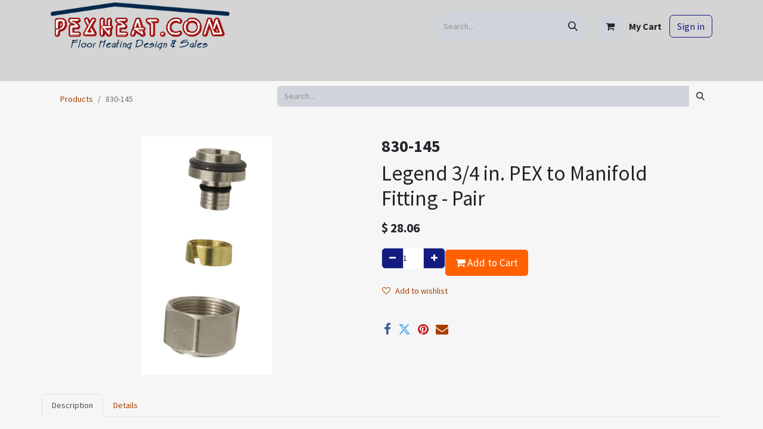

--- FILE ---
content_type: text/html; charset=utf-8
request_url: https://www.pexheat.com/shop/830-145-16566
body_size: 8970
content:
<!DOCTYPE html>
        
<html lang="en-US" data-website-id="1" data-main-object="product.template(16566,)" data-add2cart-redirect="1">
    <head>
        <meta charset="utf-8"/>
        <meta http-equiv="X-UA-Compatible" content="IE=edge"/>
        <meta name="viewport" content="width=device-width, initial-scale=1"/>
        <meta name="generator" content="Odoo"/>
        <meta name="description" content="Pexheat.com offers the Legend 3/4 in. PEX to Manifold Fitting - Pair, Model-830-145, including design and support services. Click here for more information."/>
        <meta name="keywords" content="830-145,Legend Valve,Manifold Fitting"/>
            
        <meta property="og:type" content="website"/>
        <meta property="og:title" content="Legend 3/4 in. PEX to Manifold Fitting - Pair | Pexheat.com"/>
        <meta property="og:site_name" content="Pexheat"/>
        <meta property="og:url" content="https://www.pexheat.com/shop/830-145-16566"/>
        <meta property="og:image" content="https://www.pexheat.com/web/image/product.template/16566/image_1024?unique=8f79e09"/>
        <meta property="og:description" content="Pexheat.com offers the Legend 3/4 in. PEX to Manifold Fitting - Pair, Model-830-145, including design and support services. Click here for more information."/>
            
        <meta name="twitter:card" content="summary_large_image"/>
        <meta name="twitter:title" content="Legend 3/4 in. PEX to Manifold Fitting - Pair | Pexheat.com"/>
        <meta name="twitter:image" content="https://www.pexheat.com/web/image/product.template/16566/image_1024?unique=8f79e09"/>
        <meta name="twitter:description" content="Pexheat.com offers the Legend 3/4 in. PEX to Manifold Fitting - Pair, Model-830-145, including design and support services. Click here for more information."/>
        
        <link rel="canonical" href="https://www.pexheat.com/shop/830-145-16566"/>
        
        <link rel="preconnect" href="https://fonts.gstatic.com/" crossorigin=""/>
        <title>Legend 3/4 in. PEX to Manifold Fitting - Pair | Pexheat.com</title>
        <link type="image/x-icon" rel="shortcut icon" href="/web/image/website/1/favicon?unique=0823233"/>
        <link rel="preload" href="/web/static/src/libs/fontawesome/fonts/fontawesome-webfont.woff2?v=4.7.0" as="font" crossorigin=""/>
        <link type="text/css" rel="stylesheet" href="/web/assets/1/01bb17e/web.assets_frontend.min.css"/>
        <script id="web.layout.odooscript" type="text/javascript">
            var odoo = {
                csrf_token: "03519596eca0f872302091e61534a1f9ebc52b43o1801355079",
                debug: "",
            };
        </script>
        <script type="text/javascript">
            odoo.__session_info__ = {"is_admin": false, "is_system": false, "is_public": true, "is_website_user": true, "user_id": false, "is_frontend": true, "profile_session": null, "profile_collectors": null, "profile_params": null, "show_effect": false, "currencies": {"1": {"symbol": "\u20ac", "position": "after", "digits": [69, 2]}, "2": {"symbol": "$", "position": "before", "digits": [69, 2]}}, "bundle_params": {"lang": "en_US", "website_id": 1}, "websocket_worker_version": "17.0-3", "translationURL": "/website/translations", "cache_hashes": {"translations": "680b57369d1be7166670ae5d4d9b74e9bcc567bc"}, "recaptcha_public_key": "6LdMlYocAAAAAAH5rfUIdhrd7frQxfWwC5Je7vLU", "geoip_country_code": "US", "geoip_phone_code": 1, "lang_url_code": "en"};
            if (!/(^|;\s)tz=/.test(document.cookie)) {
                const userTZ = Intl.DateTimeFormat().resolvedOptions().timeZone;
                document.cookie = `tz=${userTZ}; path=/`;
            }
        </script>
        <script type="text/javascript" defer="defer" src="/web/assets/1/73bb155/web.assets_frontend_minimal.min.js" onerror="__odooAssetError=1"></script>
        <script type="text/javascript" defer="defer" data-src="/web/assets/1/4184d6f/web.assets_frontend_lazy.min.js" onerror="__odooAssetError=1"></script>
        
                
                <script name="fbp_script">
                    !function(f,b,e,v,n,t,s)
                    {if(f.fbq)return;n=f.fbq=function(){n.callMethod?
                    n.callMethod.apply(n,arguments):n.queue.push(arguments)};
                    if(!f._fbq)f._fbq=n;n.push=n;n.loaded=!0;n.version='2.0';
                    n.queue=[];t=b.createElement(e);t.async=!0;
                    t.src=v;s=b.getElementsByTagName(e)[0];
                    s.parentNode.insertBefore(t,s)}(window, document,'script',
                    'https://connect.facebook.net/en_US/fbevents.js');
                    fbq('consent', 'grant', {});
                    fbq('init', '791471210113877', {});
                    fbq('track', 'PageView');
                </script>
                <noscript name="fbp_script_img">
                    <img height="1" width="1" style="display:none" src="https://www.facebook.com/tr?id=791471210113877&amp;ev=PageView&amp;noscript=1" loading="lazy"/>
                </noscript>
                
        
    </head>
    <body data-cookies-consent-manager="none">



        <div id="wrapwrap" class="   ">
                <header id="top" data-anchor="true" data-name="Header" data-extra-items-toggle-aria-label="Extra items button" class="   o_header_standard" style=" ">
                    
    <nav data-name="Navbar" aria-label="Main" class="navbar navbar-expand-lg navbar-light o_colored_level o_cc o_header_force_no_radius d-none d-lg-block p-0 shadow-sm ">
        

            <div id="o_main_nav" class="o_main_nav">
                <div class="o_header_hide_on_scroll">
                    <div aria-label="Middle" class="container d-flex justify-content-between align-items-center py-1">
                        
    <a data-name="Navbar Logo" href="/" class="navbar-brand logo me-4">
            
            <span role="img" aria-label="Logo of Pexheat" title="Pexheat"><img src="/web/image/website/1/logo/Pexheat?unique=0823233" class="img img-fluid" width="95" height="40" alt="Pexheat" loading="lazy"/></span>
        </a>
    
                        <ul class="navbar-nav align-items-center gap-1">
                            
                            
        <li class="">
    <form method="get" class="o_searchbar_form o_wait_lazy_js s_searchbar_input " action="/website/search" data-snippet="s_searchbar_input">
            <div role="search" class="input-group ">
        <input type="search" name="search" class="search-query form-control oe_search_box border-0 bg-light rounded-start-pill ps-3 text-bg-light" placeholder="Search..." value="" data-search-type="all" data-limit="5" data-display-image="true" data-display-description="true" data-display-extra-link="true" data-display-detail="true" data-order-by="name asc"/>
        <button type="submit" aria-label="Search" title="Search" class="btn oe_search_button rounded-end-pill p-3 bg-o-color-3 lh-1">
            <i class="oi oi-search"></i>
        </button>
    </div>

            <input name="order" type="hidden" class="o_search_order_by" value="name asc"/>
            
    
        </form>
        </li>
                            
        
            <li class=" divider d-none"></li> 
            <li class="o_wsale_my_cart  ">
                <a href="/shop/cart" aria-label="eCommerce cart" class="btn d-flex align-items-center fw-bold text-reset o_navlink_background_hover">
                    <div class="position-relative me-2 rounded-circle border p-2 bg-o-color-3 o_border_contrast">
                        <i class="fa fa-shopping-cart fa-stack"></i>
                        <sup class="my_cart_quantity badge text-bg-primary position-absolute top-0 end-0 mt-n1 me-n1 rounded-pill d-none" data-order-id="">0</sup>
                    </div>
                    <span class="small">My Cart</span>
                </a>
            </li>
        
        
            <li class="o_wsale_my_wish d-none  o_wsale_my_wish_hide_empty">
                <a href="/shop/wishlist" class="btn d-flex align-items-center fw-bold text-reset o_navlink_background_hover">
                    <div class="position-relative me-2 rounded-circle border p-2 bg-o-color-3 o_border_contrast">
                        <i class="fa fa-1x fa-heart fa-stack"></i>
                        <sup class="my_wish_quantity o_animate_blink badge text-bg-primary position-absolute top-0 end-0 mt-n1 me-n1 rounded-pill">0</sup>
                    </div>
                    <span class="small">Wishlist</span>
                </a>
            </li>
        
            <li class=" o_no_autohide_item">
                <a href="/web/login" class="btn btn-outline-secondary">Sign in</a>
            </li>
                            
        
        
                        </ul>
                    </div>
                </div>
                <div aria-label="Bottom" class="border-top o_border_contrast">
                    <div class="container d-flex justify-content-between">
                        
    <ul id="top_menu" role="menu" class="nav navbar-nav top_menu o_menu_loading me-4 py-1 nav-pills">
        

                            
    <li role="presentation" class="nav-item dropdown position-static">
        <a data-bs-toggle="dropdown" href="#" role="menuitem" class="nav-link dropdown-toggle o_mega_menu_toggle  " data-bs-display="static">
            <span>Hydronic Floor Heating</span>
        </a>
        <div data-name="Mega Menu" class="dropdown-menu o_mega_menu o_mega_menu_container_size dropdown-menu-left"><section class="s_title o_colored_level pb0 pt0" data-vcss="001" data-snippet="s_title" data-name="Title" style="background-color: white !important;">
        <div class="container s_allow_columns">
            <h1 style="text-align: center;"><font style="font-size: 36px;"><a href="/hydronic-floor-heating" data-bs-original-title="" title="">Hydronic Floor Heating</a></font></h1>
        </div>
    </section>
    

































































































<section class="s_mega_menu_multi_menus py-4 o_colored_level pb0 pt0" data-name="Multi-Menus" style="background-color: white !important;">
        <div class="container">
            <div class="row">
                
                
                
                
                
                    <div class="py-2 text-center col-lg-3">
                        <h4><a href="/slab-heating" data-bs-original-title="" title="" aria-describedby="tooltip328402">Slab Heating</a></h4>
                        <nav class="nav flex-column">
                            
                                
                                
                                <a href="/shop/category/slab-heating-slab-heating-tubing-680" class="nav-link" data-name="Menu Item" data-bs-original-title="" title="" aria-describedby="tooltip410978">Slab Heating Tubing</a>
                            
                                
                                
                                <a href="/shop/category/slab-heating-slab-heating-manifolds-681" class="nav-link" data-name="Menu Item" data-bs-original-title="" title="" aria-describedby="tooltip152817">Slab Heating Manifolds</a>
                            
                                
                                
                                <a href="/shop/category/slab-heating-slab-heating-tools-hardware-682" class="nav-link" data-name="Menu Item" data-bs-original-title="" title="" aria-describedby="tooltip758227">Slab Heating Tools &amp; Hardware</a><a href="/freezer-floor" class="nav-link" data-name="Menu Item" data-bs-original-title="" title="" aria-describedby="tooltip758227">Freezer Floor</a><a href="/greenhouse" class="nav-link" data-name="Menu Item" data-bs-original-title="" title="" aria-describedby="tooltip758227">Greenhouse</a>
                            
                        </nav>
                    </div><div class="py-2 text-center col-lg-3">
                        <h4><a href="/above-floor-heating-thin-slab" data-bs-original-title="" title="" aria-describedby="tooltip328402">Thin Slab</a></h4>
                        <nav class="nav flex-column">
                            
                                
                                
                                <a href="/shop/category/above-floor-heating-thin-slab-tubing-684" class="nav-link" data-name="Menu Item" data-bs-original-title="" title="" aria-describedby="tooltip410978">Thin Slab Tubing</a>
                            
                                
                                
                                <a href="/shop/category/above-floor-heating-thin-slab-manifolds-685" class="nav-link" data-name="Menu Item" data-bs-original-title="" title="" aria-describedby="tooltip152817">Thin Slab Manifolds</a>
                            
                                
                                
                                <a href="/shop/category/above-floor-heating-thin-slab-tools-hardware-686" class="nav-link" data-name="Menu Item" data-bs-original-title="" title="" aria-describedby="tooltip758227">Thin Slab Tools &amp; Hardware</a>
                            
                        </nav>
                    </div><div class="py-2 text-center col-lg-3">
                        <h4><a href="/above-floor-heating-sleeper" data-bs-original-title="" title="" aria-describedby="tooltip328402">Sleeper System</a></h4>
                        <nav class="nav flex-column">
                            
                                
                                
                                <a href="/shop/category/above-floor-heating-sleeper-system-tubing-1161" class="nav-link" data-name="Menu Item" data-bs-original-title="" title="" aria-describedby="tooltip410978">Sleeper System Tubing</a>
                            
                                
                                
                                <a href="/shop/category/above-floor-heating-sleeper-system-manifolds-1162" class="nav-link" data-name="Menu Item" data-bs-original-title="" title="" aria-describedby="tooltip152817">Sleeper System Manifolds</a>
                            
                                
                                
                                <a href="/shop/category/above-floor-heating-sleeper-system-tool-hardware-1163" class="nav-link" data-name="Menu Item" data-bs-original-title="" title="" aria-describedby="tooltip758227">Sleeper System Tools &amp; Hardware</a><a href="/shop/category/above-floor-heating-sleeper-897" class="nav-link" data-name="Menu Item" data-bs-original-title="" title="" aria-describedby="tooltip758227">Factory Made Sleeper Panels</a></nav><br><nav class="nav flex-column">
                            
                        </nav>
                    </div><div class="py-2 text-center col-lg-3">
                        <h4><a href="/under-floor-heating" data-bs-original-title="" title="" aria-describedby="tooltip328402">Under Floor</a></h4>
                        <nav class="nav flex-column">
                            
                                
                                
                                <a href="/shop/category/under-floor-heating-under-floor-tubing-687" class="nav-link" data-name="Menu Item" data-bs-original-title="" title="" aria-describedby="tooltip410978">Under Floor Tubing</a>
                            
                                
                                
                                <a href="/shop/category/under-floor-heating-under-floor-manifolds-688" class="nav-link" data-name="Menu Item" data-bs-original-title="" title="" aria-describedby="tooltip152817">Under Floor Manifolds</a>
                            
                                
                                
                                <a href="/shop/category/under-floor-heating-under-floor-tools-hardware-689" class="nav-link" data-name="Menu Item" data-bs-original-title="" title="" aria-describedby="tooltip758227">Under Floor Tools &amp; Hardware</a>
                            
                        </nav>
                    </div>
                
                    
                
                    
                
                    
                
            </div>
        </div>
    </section></div>
        
    </li>
    <li role="presentation" class="nav-item dropdown position-static">
        <a data-bs-toggle="dropdown" href="#" role="menuitem" class="nav-link dropdown-toggle o_mega_menu_toggle  " data-bs-display="static">
            <span>Electric Floor Heating</span>
        </a>
        <div data-name="Mega Menu" class="dropdown-menu o_mega_menu dropdown-menu-left"><section class="s_title o_colored_level pb0 pt0" data-vcss="001" data-snippet="s_title" data-name="Title" style="background-color: white !important;">
        <div class="s_allow_columns container">
            <h1 style="text-align: center;"><font style="font-size: 36px;"><a href="/electric-floor-heating">Electric Floor Heating</a></font></h1>
        </div>
    </section>
    












<section class="s_mega_menu_multi_menus py-4 o_colored_level pb0 pt0" data-name="Multi-Menus" style="background-color: white !important;">
        <div class="container">
            <div class="row">
                
                
                
                
                
                    <div class="py-2 text-center col-lg-3">
                        <h4><a href="/floor-warming-wire" data-bs-original-title="" title="">Floor Warming Wire</a></h4>
                        <nav class="nav flex-column">
                            
                                
                                
                                <a href="/shop/category/floor-warming-wire-warmwire-warmwire-kits-691" class="nav-link" data-name="Menu Item" data-bs-original-title="" title="" aria-describedby="tooltip580791">WarmWire Kits</a>
                            
                                
                                
                                <a href="/shop/category/floor-warming-wire-warmwire-warmwire-spools-692" class="nav-link" data-name="Menu Item" data-bs-original-title="" title="" aria-describedby="tooltip204839">WarmWire Spools</a>
                            
                                
                                
                                <a href="/shop/category/floor-warming-wire-warmwire-warmwire-accessories-693" class="nav-link" data-name="Menu Item" data-bs-original-title="" title="" aria-describedby="tooltip309499">WarmWire Accessories</a>
                            
                        </nav>
                    </div>
                
                    <div class="py-2 text-center col-lg-3 pb0">
                        <h4><a href="/floor-warming-mat" data-bs-original-title="" title="" aria-describedby="tooltip483353">Floor Warming Mat</a></h4>
                        <nav class="nav flex-column">
                            
                                
                                
                                <a href="/shop/category/floor-warming-mats-tapemat-kits-694" class="nav-link" data-name="Menu Item" data-bs-original-title="" title="" aria-describedby="tooltip284953">TapeMat Kit</a>
                            
                                
                                
                                <a href="/shop/category/floor-warming-mats-tapemats-695" class="nav-link" data-name="Menu Item" data-bs-original-title="" title="" aria-describedby="tooltip205457">TapeMats</a>
                            
                                
                                
                                <a href="/shop/category/floor-warming-mats-tapemat-accessories-696" class="nav-link" data-name="Menu Item" data-bs-original-title="" title="" aria-describedby="tooltip589387">TapeMat Accessories</a><a href="/shop/category/floor-warming-mats-custom-tapemat-697" class="nav-link" data-name="Menu Item" data-bs-original-title="" title="" aria-describedby="tooltip589387">Custom TapeMat</a><a href="/shop/category/floor-warming-mats-showermat-698" class="nav-link" data-name="Menu Item" data-bs-original-title="" title="" aria-describedby="tooltip589387">Shower Mat</a></nav></div>
                
                    <div class="py-2 text-center col-lg-3">
                        <h4><a href="/electric-slab-heating">Electric Slab Heating</a></h4>
                        <nav class="nav flex-column">
                            
                                
                                
                                <a href="/shop/category/electric-slab-heating-slabheat-slabheat-coils-700" class="nav-link" data-name="Menu Item" data-bs-original-title="" title="">SlabHeat Coils</a>
                            
                                
                                
                                <a href="/shop/category/electric-slab-heating-slabheat-slabheat-accessories-701" class="nav-link" data-name="Menu Item" data-bs-original-title="" title="" aria-describedby="tooltip376799">SlabHeat Accessories</a>
                            
                                
                                
                                
                            
                        </nav>
                    </div><div class="py-2 text-center col-lg-3">
                        <h4><a href="/under-floor-mat" data-bs-original-title="" title="" aria-describedby="tooltip385421">Underfloor Mat</a></h4>
                        <nav class="nav flex-column"><a href="/shop/category/underfloor-heating-mats-underfloor-mats-702" class="nav-link" data-name="Menu Item" data-bs-original-title="" title="" aria-describedby="tooltip589387">Underfloor Mats</a>
                            
                                
                                
                                <a href="/shop/category/underfloor-heating-mats-underfloor-mat-accessories-704" class="nav-link" data-name="Menu Item" data-bs-original-title="" title="">Underfloor Mat Accessories</a>
                            
                                
                                
                                
                            
                                
                                
                                
                            
                        </nav>
                    </div>
                
                    
                
            </div>
        </div>
    </section></div>
        
    </li>
    <li role="presentation" class="nav-item dropdown position-static">
        <a data-bs-toggle="dropdown" href="#" role="menuitem" class="nav-link dropdown-toggle o_mega_menu_toggle  " data-bs-display="static">
            <span>Plumbing</span>
        </a>
        <div data-name="Mega Menu" class="dropdown-menu o_mega_menu dropdown-menu-left"><section class="s_mega_menu_multi_menus py-4 o_colored_level pb0 pt0" data-name="Multi-Menus" style="background-color: white !important;">
        <div class="container">
            <div class="row">
                
                
                
                
                
                    <div class="py-2 text-center col-lg-12 pb0">
                        <h4><a href="/plumbing">Plumbing</a></h4>
                        <nav class="nav flex-column">
                            
                                
                                
                                <a href="/shop/category/plumbing-plumbing-pex-706" class="nav-link" data-name="Menu Item" data-bs-original-title="" title="" aria-describedby="tooltip56993">Plumbing PEX</a>
                            
                                
                                
                                <a href="/shop/category/plumbing-plumbing-manifolds-707" class="nav-link" data-name="Menu Item" data-bs-original-title="" title="" aria-describedby="tooltip468697">Plumbing Manifolds</a>
                            
                                
                                
                                <a href="/shop/category/heating-system-controls-pumps-recirculation-pumps-708" class="nav-link" data-name="Menu Item" data-bs-original-title="" title="">Recirculation Pumps</a><a href="/shop/category/boilers-water-heaters-combi-boilers-710" class="nav-link" data-name="Menu Item" data-bs-original-title="" title="" aria-describedby="tooltip993627">Water Heater &amp; Combi Boilers</a><a href="/shop/category/tools-709" class="nav-link" data-name="Menu Item" data-bs-original-title="" title="" aria-describedby="tooltip993627">Tools</a>
                            
                        </nav>
                    </div>
                
                    
                
                    
                
                    
                
            </div>
        </div>
    </section></div>
        
    </li>
    <li role="presentation" class="nav-item dropdown position-static">
        <a data-bs-toggle="dropdown" href="#" role="menuitem" class="nav-link dropdown-toggle o_mega_menu_toggle  " data-bs-display="static">
            <span>Snow Melting</span>
        </a>
        <div data-name="Mega Menu" class="dropdown-menu o_mega_menu dropdown-menu-left"><section class="s_mega_menu_multi_menus py-4 o_colored_level" data-name="Multi-Menus" style="background-color: white !important;">
        <div class="container">
            <div class="row">
                
                
                
                
                
                    <div class="py-2 text-center col-lg-6">
                        <h4><a href="/hydronic-snow-melting">Hydronic Snow Melting</a></h4>
                        <nav class="nav flex-column">
                            
                                
                                
                                <a href="/shop/category/hydronic-snow-melting-snow-melt-tubing-711" class="nav-link" data-name="Menu Item" data-bs-original-title="" title="">Snow Melt Tubing</a>
                            
                                
                                
                                <a href="/shop/category/hydronic-snow-melting-snow-melt-manifolds-712" class="nav-link" data-name="Menu Item" data-bs-original-title="" title="" aria-describedby="tooltip350609">Snow Melt Manifolds</a>
                            
                                
                                
                                <a href="/shop/category/hydronic-snow-melting-snow-melting-controls-714" class="nav-link" data-name="Menu Item" data-bs-original-title="" title="" aria-describedby="tooltip516350">Snow Melt Controls</a><a href="/shop/category/hydronic-snow-melting-snow-melt-tools-hardware-713" class="nav-link" data-name="Menu Item" data-bs-original-title="" title="" aria-describedby="tooltip516350">Snow Melt Tools &amp; Hardware</a>
                            
                        </nav>
                    </div>
                
                    <div class="py-2 text-center col-lg-6">
                        <h4><a href="/electric-snow-melting">Electric Snow Melting</a></h4>
                        <nav class="nav flex-column">
                            
                                
                                
                                <a href="/shop/category/electric-snow-melting-promelt-mats-716" class="nav-link" data-name="Menu Item" data-bs-original-title="" title="">ProMelt Mats</a>
                            
                                
                                
                                <a href="/shop/category/electric-snow-melting-promelt-cables-717" class="nav-link" data-name="Menu Item" data-bs-original-title="" title="" aria-describedby="tooltip666889">ProMelt Cables</a>
                            
                                
                                
                                <a href="/shop/category/electric-snow-melting-promelt-accessories-718" class="nav-link" data-name="Menu Item" data-bs-original-title="" title="" aria-describedby="tooltip52483">ProMelt Accessories</a>
                            
                        </nav>
                    </div>
                
                    
                
                    
                
            </div>
        </div>
    </section></div>
        
    </li>
    <li role="presentation" class="nav-item">
        <a role="menuitem" href="/shop" class="nav-link ">
            <span>Shop</span>
        </a>
    </li>
    <li role="presentation" class="nav-item dropdown ">
        <a data-bs-toggle="dropdown" href="#" role="menuitem" class="nav-link dropdown-toggle   ">
            <span>About Us</span>
        </a>
        <ul role="menu" class="dropdown-menu ">
    <li role="presentation" class="">
        <a role="menuitem" href="/about-us" class="dropdown-item ">
            <span>About Us</span>
        </a>
    </li>
    <li role="presentation" class="">
        <a role="menuitem" href="/privacy-policy" class="dropdown-item ">
            <span>Privacy Policy</span>
        </a>
    </li>
    <li role="presentation" class="">
        <a role="menuitem" href="/free-design-services-active-military" class="dropdown-item ">
            <span>Military Discount</span>
        </a>
    </li>
    <li role="presentation" class="">
        <a role="menuitem" href="/sms-opt-in" class="dropdown-item ">
            <span>SMS Opt-In</span>
        </a>
    </li>
        </ul>
        
    </li>
    <li role="presentation" class="nav-item">
        <a role="menuitem" href="/blog/pexheat-blog-1" class="nav-link ">
            <span>Blog</span>
        </a>
    </li>
    <li role="presentation" class="nav-item">
        <a role="menuitem" href="/contact-us" class="nav-link ">
            <span>Contact us</span>
        </a>
    </li>
                        
    </ul>
                        
                        <ul class="navbar-nav">
                        </ul>
                    </div>
                </div>
            </div>
        
    </nav>
    <nav data-name="Navbar" aria-label="Mobile" class="navbar  navbar-light o_colored_level o_cc o_header_mobile d-block d-lg-none shadow-sm px-0 o_header_force_no_radius">
        

        <div class="o_main_nav container flex-wrap justify-content-between">
            
    <a data-name="Navbar Logo" href="/" class="navbar-brand logo ">
            
            <span role="img" aria-label="Logo of Pexheat" title="Pexheat"><img src="/web/image/website/1/logo/Pexheat?unique=0823233" class="img img-fluid" width="95" height="40" alt="Pexheat" loading="lazy"/></span>
        </a>
    
            <ul class="o_header_mobile_buttons_wrap navbar-nav flex-row align-items-center gap-2 mb-0">
        
            <li class=" divider d-none"></li> 
            <li class="o_wsale_my_cart  ">
                <a href="/shop/cart" aria-label="eCommerce cart" class="o_navlink_background_hover btn position-relative rounded-circle border-0 p-1 text-reset">
                    <div class="">
                        <i class="fa fa-shopping-cart fa-stack"></i>
                        <sup class="my_cart_quantity badge text-bg-primary position-absolute top-0 end-0 mt-n1 me-n1 rounded-pill d-none" data-order-id="">0</sup>
                    </div>
                </a>
            </li>
        
        
            <li class="o_wsale_my_wish d-none  o_wsale_my_wish_hide_empty">
                <a href="/shop/wishlist" class="o_navlink_background_hover btn position-relative rounded-circle border-0 p-1 text-reset">
                    <div class="">
                        <i class="fa fa-1x fa-heart fa-stack"></i>
                        <sup class="my_wish_quantity o_animate_blink badge text-bg-primary position-absolute top-0 end-0 mt-n1 me-n1 rounded-pill">0</sup>
                    </div>
                </a>
            </li>
        
                <li class="o_not_editable">
                    <button class="nav-link btn me-auto p-2 o_not_editable" type="button" data-bs-toggle="offcanvas" data-bs-target="#top_menu_collapse_mobile" aria-controls="top_menu_collapse_mobile" aria-expanded="false" aria-label="Toggle navigation">
                        <span class="navbar-toggler-icon"></span>
                    </button>
                </li>
            </ul>
            <div id="top_menu_collapse_mobile" class="offcanvas offcanvas-end o_navbar_mobile">
                <div class="offcanvas-header justify-content-end o_not_editable">
                    <button type="button" class="nav-link btn-close" data-bs-dismiss="offcanvas" aria-label="Close"></button>
                </div>
                <div class="offcanvas-body d-flex flex-column justify-content-between h-100 w-100">
                    <ul class="navbar-nav">
                        
                        
        <li class="">
    <form method="get" class="o_searchbar_form o_wait_lazy_js s_searchbar_input " action="/website/search" data-snippet="s_searchbar_input">
            <div role="search" class="input-group mb-3">
        <input type="search" name="search" class="search-query form-control oe_search_box border-0 bg-light rounded-start-pill text-bg-light ps-3" placeholder="Search..." value="" data-search-type="all" data-limit="0" data-display-image="true" data-display-description="true" data-display-extra-link="true" data-display-detail="true" data-order-by="name asc"/>
        <button type="submit" aria-label="Search" title="Search" class="btn oe_search_button rounded-end-pill bg-o-color-3 pe-3">
            <i class="oi oi-search"></i>
        </button>
    </div>

            <input name="order" type="hidden" class="o_search_order_by" value="name asc"/>
            
    
        </form>
        </li>
                        
    <ul role="menu" class="nav navbar-nav top_menu   nav-pills">
        

                            
    <li role="presentation" class="nav-item dropdown position-static">
        <a data-bs-toggle="dropdown" href="#" role="menuitem" class="nav-link dropdown-toggle o_mega_menu_toggle  d-flex justify-content-between align-items-center" data-bs-display="static">
            <span>Hydronic Floor Heating</span>
        </a>
        
    </li>
    <li role="presentation" class="nav-item dropdown position-static">
        <a data-bs-toggle="dropdown" href="#" role="menuitem" class="nav-link dropdown-toggle o_mega_menu_toggle  d-flex justify-content-between align-items-center" data-bs-display="static">
            <span>Electric Floor Heating</span>
        </a>
        
    </li>
    <li role="presentation" class="nav-item dropdown position-static">
        <a data-bs-toggle="dropdown" href="#" role="menuitem" class="nav-link dropdown-toggle o_mega_menu_toggle  d-flex justify-content-between align-items-center" data-bs-display="static">
            <span>Plumbing</span>
        </a>
        
    </li>
    <li role="presentation" class="nav-item dropdown position-static">
        <a data-bs-toggle="dropdown" href="#" role="menuitem" class="nav-link dropdown-toggle o_mega_menu_toggle  d-flex justify-content-between align-items-center" data-bs-display="static">
            <span>Snow Melting</span>
        </a>
        
    </li>
    <li role="presentation" class="nav-item">
        <a role="menuitem" href="/shop" class="nav-link ">
            <span>Shop</span>
        </a>
    </li>
    <li role="presentation" class="nav-item dropdown ">
        <a data-bs-toggle="dropdown" href="#" role="menuitem" class="nav-link dropdown-toggle   d-flex justify-content-between align-items-center">
            <span>About Us</span>
        </a>
        <ul role="menu" class="dropdown-menu position-relative rounded-0 o_dropdown_without_offset">
    <li role="presentation" class="">
        <a role="menuitem" href="/about-us" class="dropdown-item ">
            <span>About Us</span>
        </a>
    </li>
    <li role="presentation" class="">
        <a role="menuitem" href="/privacy-policy" class="dropdown-item ">
            <span>Privacy Policy</span>
        </a>
    </li>
    <li role="presentation" class="">
        <a role="menuitem" href="/free-design-services-active-military" class="dropdown-item ">
            <span>Military Discount</span>
        </a>
    </li>
    <li role="presentation" class="">
        <a role="menuitem" href="/sms-opt-in" class="dropdown-item ">
            <span>SMS Opt-In</span>
        </a>
    </li>
        </ul>
        
    </li>
    <li role="presentation" class="nav-item">
        <a role="menuitem" href="/blog/pexheat-blog-1" class="nav-link ">
            <span>Blog</span>
        </a>
    </li>
    <li role="presentation" class="nav-item">
        <a role="menuitem" href="/contact-us" class="nav-link ">
            <span>Contact us</span>
        </a>
    </li>
                        
    </ul>
                        
                        
                    </ul>
                    <ul class="navbar-nav gap-2 mt-3 w-100">
                        
            <li class=" o_no_autohide_item">
                <a href="/web/login" class="btn btn-outline-secondary w-100">Sign in</a>
            </li>
                        
        
        
                        
                        
                    </ul>
                </div>
            </div>
        </div>
    
    </nav>
    
        </header>
                <main>
                    
        <div itemscope="itemscope" itemtype="http://schema.org/Product" id="wrap" class="js_sale o_wsale_product_page ecom-zoomable zoomodoo-next" data-ecom-zoom-click="1">
            <section id="product_detail" class="container py-2 oe_website_sale " data-view-track="1" data-product-tracking-info="{&#34;item_id&#34;: 16566, &#34;item_name&#34;: &#34;830-145&#34;, &#34;item_category&#34;: &#34;Goods&#34;, &#34;currency&#34;: &#34;USD&#34;, &#34;price&#34;: 28.060000000000002}">
                <div class="row">
                    <div class="col-md-4">
                        <ol class="breadcrumb">
                            <li class="breadcrumb-item">
                                <a href="/shop">Products</a>
                            </li>
                            <li class="breadcrumb-item active">
                                <span>830-145</span>
                            </li>
                        </ol>
                    </div>
                    <div class="col-md-8">
                        <div class="row row-cols-lg-auto justify-content-end">
    <form method="get" class="o_searchbar_form o_wait_lazy_js s_searchbar_input o_wsale_products_searchbar_form me-auto flex-grow-1 " action="/shop" data-snippet="s_searchbar_input">
            <div role="search" class="input-group ">
        <input type="search" name="search" class="search-query form-control oe_search_box border-0 bg-light border-0 text-bg-" placeholder="Search..." data-search-type="products" data-limit="5" data-display-image="true" data-display-description="true" data-display-extra-link="true" data-display-detail="true" data-order-by="name asc"/>
        <button type="submit" aria-label="Search" title="Search" class="btn oe_search_button btn btn-">
            <i class="oi oi-search"></i>
        </button>
    </div>

            <input name="order" type="hidden" class="o_search_order_by" value="name asc"/>
            
        
        </form>
        <div class="o_pricelist_dropdown dropdown d-none">

            <a role="button" href="#" data-bs-toggle="dropdown" class="dropdown-toggle btn btn-">
                Public Pricelist
            </a>
            <div class="dropdown-menu" role="menu">
            </div>
        </div>
                        </div>
                    </div>
                </div>
                <div class="row">
                    <div class="row" id="product_detail_main" data-name="Product Page" data-image_width="50_pc" data-image_layout="carousel">
                        <div class="col-lg-6 mt-lg-4 o_wsale_product_images position-relative">
        <div id="o-carousel-product" class="carousel slide position-sticky mb-3 overflow-hidden" data-bs-ride="carousel" data-bs-interval="0" data-name="Product Carousel">
            <div class="o_carousel_product_outer carousel-outer position-relative flex-grow-1 overflow-hidden">
                <div class="carousel-inner h-100">
                        <div class="carousel-item h-100 text-center active">
        <div class="position-relative d-inline-flex overflow-hidden m-auto h-100">
            <span class="o_ribbon  z-index-1" style=""></span>
            <div class="d-flex align-items-start justify-content-center h-100 oe_unmovable"><img src="/web/image/product.product/16566/image_1024/830-145?unique=8f79e09" class="img img-fluid oe_unmovable product_detail_img mh-100" alt="830-145" data-zoom="1" data-zoom-image="/web/image/product.product/16566/image_1920/830-145?unique=8f79e09" loading="lazy"/></div>
        </div>
                        </div>
                </div>
            </div>
        <div class="o_carousel_product_indicators pt-2 overflow-hidden">
        </div>
        </div>
                        </div>
                        <div id="product_details" class="col-lg-6 mt-md-4">
                            
                            <h1 itemprop="name">830-145</h1>
                            <span itemprop="url" style="display:none;">https://www.pexheat.com/shop/830-145-16566</span>
                            <span itemprop="image" style="display:none;">https://www.pexheat.com/web/image/product.template/16566/image_1920?unique=8f79e09</span>

                            <h2 itemprop="name">Legend 3/4 in. PEX to Manifold Fitting - Pair</h2>
                            <form action="/shop/cart/update" method="POST">
                                <input type="hidden" name="csrf_token" value="03519596eca0f872302091e61534a1f9ebc52b43o1801355079"/>
                                <div class="js_product js_main_product mb-3">
                                    <div>
        <div class="product_price" itemprop="offers" itemscope="itemscope" itemtype="http://schema.org/Offer"></div>
      <div itemprop="offers" itemscope="itemscope" itemtype="http://schema.org/Offer" class="product_price mt16">
          <h4 class="oe_price_h4 css_editable_mode_hidden">
              <span style="text-decoration: line-through; white-space: nowrap;" class="text-danger oe_default_price d-none" data-oe-type="monetary" data-oe-expression="combination_info[&#39;list_price&#39;]">$ <span class="oe_currency_value">28.06</span></span>
              <b class="oe_price" style="white-space: nowrap;" data-oe-type="monetary" data-oe-expression="combination_info[&#39;price&#39;]">$ <span class="oe_currency_value">28.06</span></b>
              <span itemprop="price" style="display:none;">28.060000000000002</span>
              <span itemprop="priceCurrency" style="display:none;">USD</span>
          </h4>
          <h4 class="css_non_editable_mode_hidden decimal_precision" data-precision="2">
            <span>$ <span class="oe_currency_value">28.06</span></span>
          </h4>
      </div>
  <div id="product_unavailable" class="d-none">
            <h3 class="fst-italic">Not Available For Sale</h3>
        </div>
                                    </div>
                                    
                <ul class="d-none js_add_cart_variants mb-0" data-attribute_exclusions="{&#34;exclusions&#34;: {}, &#34;archived_combinations&#34;: [], &#34;parent_exclusions&#34;: {}, &#34;parent_combination&#34;: [], &#34;parent_product_name&#34;: null, &#34;mapped_attribute_names&#34;: {}}"></ul>
                <input type="hidden" class="product_template_id" value="16566"/>
                <input type="hidden" class="product_id" name="product_id" value="16566"/>
        <p class="css_not_available_msg alert alert-warning">This combination does not exist.</p>
                                    <div id="o_wsale_cta_wrapper" class="d-flex flex-wrap align-items-center">

                                        <div id="add_to_cart_wrap" class="d-inline-flex align-items-center mb-2 me-auto">
        <div class="css_quantity input-group" contenteditable="false">
            
                <a class="btn btn-secondary js_add_cart_json" aria-label="Remove one" title="Remove one" href="#">
                    <i class="fa fa-minus"></i>
                </a>
            <input type="text" class="form-control quantity" data-min="1" name="add_qty" value="1"/>
            
                <a class="btn btn-secondary float_left js_add_cart_json" aria-label="Add one" title="Add one" href="#">
                    <i class="fa fa-plus"></i>
                </a>
            </div>
                                        <a role="button" id="add_to_cart" class="btn btn-primary btn-lg mt16 js_check_product a-submit d-block d-sm-inline-block" href="#">
                                    <i class="fa fa-shopping-cart"></i> Add to Cart
                                </a>
      </div>
                                        <div id="product_option_block" class="d-flex flex-wrap w-100">
            
                <button type="button" role="button" class="btn btn-link px-0 pe-3 o_add_wishlist_dyn" data-action="o_wishlist" title="Add to wishlist" data-product-template-id="16566" data-product-product-id="16566"><i class="fa fa-heart-o me-2" role="img" aria-label="Add to wishlist"></i>Add to wishlist</button>
            </div>
                                    </div>
      <div class="availability_messages o_not_editable"></div>
                                    <div id="contact_us_wrapper" class="d-none oe_structure oe_structure_solo ">
                                        <section class="s_text_block" data-snippet="s_text_block" data-name="Text">
                                            <div class="container">
                                                <a class="btn btn-primary btn_cta" href="/contactus">Contact Us
                                                </a>
                                            </div>
                                        </section>
                                    </div>
                                </div>
                            </form>
                            <div id="product_attributes_simple">
                                <table class="table table-sm text-muted d-none">
                                </table>
                            </div>
                            <div id="o_product_terms_and_share" class="d-flex justify-content-between flex-column flex-md-row align-items-md-end mb-3">
            <div class="h4 mt-3 mb-0 d-flex justify-content-md-end flex-shrink-0" contenteditable="false">
    <div data-snippet="s_share" class="s_share text-start o_no_link_popover text-lg-end">
        <a href="https://www.facebook.com/sharer/sharer.php?u={url}" target="_blank" aria-label="Facebook" class="s_share_facebook mx-1 my-0">
            <i class="fa fa-facebook "></i>
        </a>
        <a href="https://twitter.com/intent/tweet?text={title}&amp;url={url}" target="_blank" aria-label="Twitter" class="s_share_twitter mx-1 my-0">
            <i class="fa fa-twitter "></i>
        </a>
        <a href="https://pinterest.com/pin/create/button/?url={url}&amp;media={media}&amp;description={title}" target="_blank" aria-label="Pinterest" class="s_share_pinterest mx-1 my-0">
            <i class="fa fa-pinterest "></i>
        </a>
        <a href="/cdn-cgi/l/email-protection#e0df828f8499dd9b95928c9dc6818d90db9395828a858394dd9b9489948c859d" aria-label="Email" class="s_share_email mx-1 my-0">
            <i class="fa fa-envelope "></i>
        </a>
    </div>
            </div>
                            </div>
          <input id="wsale_user_email" type="hidden" value=""/>
                        </div>
                    </div>

                </div>
            </section>

<div class="container px-0">
  <div class="row">
    <div class="col-lg-12">
    
    <ul class="nav nav-tabs" id="productTab" role="tablist">
      <li class="nav-item">
        <button class="nav-link active" id="desc-tab" data-bs-toggle="tab" data-bs-target="#desc" type="button" role="tab">Description</button>
      </li>
      <li class="nav-item">
        <button class="nav-link" id="details-tab" data-bs-toggle="tab" data-bs-target="#details" type="button" role="tab">Details</button>
      </li>

    </ul>

    
    <div class="tab-content p-3 border border-top-0" id="productTabContent">
      <div class="tab-pane fade show active" id="desc" role="tabpanel" aria-labelledby="desc-tab">
        <h2>Legend PEX Tubing to Manifold Connectors</h2><h3>Description</h3><p>Durable split ring compression connection applies even compression force
      across the PEX tubing</p><p style="margin-bottom: 0px;">
    Reliable O-ring seal is superior to flat washer-type seals</p><p>Integral insert stiffener and O-ring channel assure correct connection
      alignment and a positive seal</p><p>No special tools required: A PEX tubing cutter and adjustable wrench are
      all that is needed
    </p>
      </div>
      <div class="tab-pane fade" id="details" role="tabpanel" aria-labelledby="details-tab">
        <p style="text-align: center; "><b><font style="font-size: 36px;">Item Details</font></b></p><table class="table table-bordered"><tbody><tr><td><b>Dimensions (in.)</b></td><td>3.9 x 4.4 x 1.4</td></tr></tbody></table>
      </div>

    </div>
    </div>
  </div>
</div>
            
        </div>
        <div itemprop="description" class="oe_structure oe_empty mt16" id="product_full_description" style="display:none;"><p>Legend 3/4 in. PEX to Manifold Fitting - Pair</p></div>
        
            <section class="s_faq_collapse pt32 pb32 o_colored_level"></section>
        
    
        <div id="o_shared_blocks" class="oe_unremovable"></div>
                </main>
                <footer id="bottom" data-anchor="true" data-name="Footer" class="o_footer o_colored_level o_cc ">
                    <div id="footer" class="oe_structure oe_structure_solo"></div>
  <div class="o_footer_copyright o_colored_level o_cc" data-name="Copyright">
                        <div class="container py-3">
                            <div class="row">
                                <div class="col-sm text-center text-sm-start text-muted">
                                    <span class="o_footer_copyright_name me-2">Copyright ©&nbsp;Pexheat.com</span>
        
        
                                </div>
                                <div class="col-sm text-center text-sm-end o_not_editable">
        <div class="o_brand_promotion">
        Powered by 
            <a target="_blank" class="badge text-bg-light" href="http://www.odoo.com?utm_source=db&amp;utm_medium=website">
                <img alt="Odoo" src="/web/static/img/odoo_logo_tiny.png" width="62" height="20" style="width: auto; height: 1em; vertical-align: baseline;" loading="lazy"/>
            </a>
        - 
                    The #1 <a target="_blank" href="http://www.odoo.com/app/ecommerce?utm_source=db&amp;utm_medium=website">Open Source eCommerce</a>
                
        </div>
                                </div>
                            </div>
                        </div>
                    </div>
                </footer>
            </div>
            <script data-cfasync="false" src="/cdn-cgi/scripts/5c5dd728/cloudflare-static/email-decode.min.js"></script><script id="tracking_code" async="async" src="https://www.googletagmanager.com/gtag/js?id=UA-8364429-1"></script>
            <script id="tracking_code_config">
                window.dataLayer = window.dataLayer || [];
                function gtag(){dataLayer.push(arguments);}
                gtag('consent', 'default', {
                    'ad_storage': 'denied',
                    'ad_user_data': 'denied',
                    'ad_personalization': 'denied',
                    'analytics_storage': 'denied',
                });
                gtag('js', new Date());
                gtag('config', 'UA-8364429-1');
                function allConsentsGranted() {
                    gtag('consent', 'update', {
                        'ad_storage': 'granted',
                        'ad_user_data': 'granted',
                        'ad_personalization': 'granted',
                        'analytics_storage': 'granted',
                    });
                }
                    allConsentsGranted();
            </script>
        
        </body>
</html>